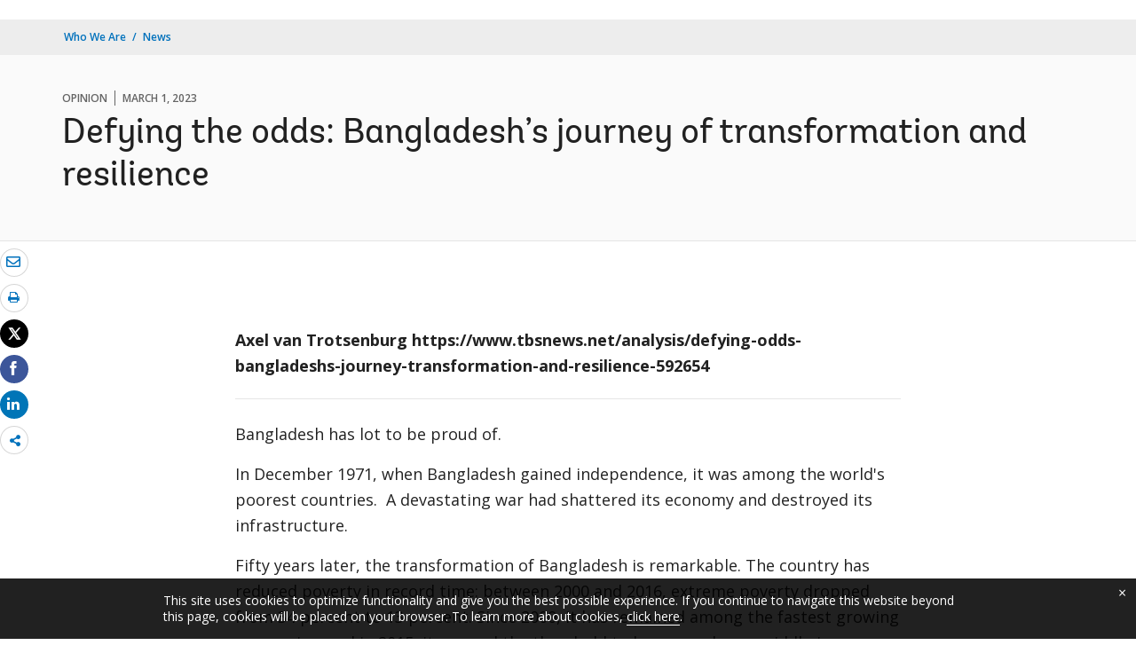

--- FILE ---
content_type: text/html;charset=utf-8
request_url: https://www.worldbank.org/en/news/opinion/2023/03/01/defying-the-odds-bangladesh-s-journey-of-transformation-and-resilience
body_size: 11110
content:
<!DOCTYPE html>

<html lang="en">
    <head>

        <script defer="defer" type="text/javascript" src="https://rum.hlx.page/.rum/@adobe/helix-rum-js@%5E2/dist/micro.js" data-routing="env=prod,tier=publish,ams=World Bank"></script>
<script type="application/ld+json">
    {
    "@context": "https://schema.org",
    "@type": "OpinionNewsArticle",
    "mainEntityOfPage": "https://www.worldbank.org/en/news/opinion/2023/03/01/defying-the-odds-bangladesh-s-journey-of-transformation-and-resilience",
    "headline": "Defying the odds: Bangladesh&rsquo;s journey of transformation and resilience",
    "datePublished": "2023-03-01T14:11:03.322",
    "dateModified": "2023-03-01T14:10:30.368",
    "description": "Bangladesh has risen to the challenges of being severely affected by natural disasters and climate change, turning into a leader in climate adaptation and disaster preparedness.",
    "image": "https://www.worldbank.org/content/dam/wbr/share-logo/social-share.jpg",
    "inLanguage": "en",
    "author": {
        "@type": "Person",
        "name": "Axel van Trotsenburg"
    },
    "publisher": {
        "@type": "Organization",
        "name": "World Bank Group",
        "url": "http://www.worldbank.org",
        "sameAs": "[https://twitter.com/WorldBank, http://www.youtube.com/WorldBank, https://www.linkedin.com/company/the-world-bank/, https://www.facebook.com/worldbank, https://www.instagram.com/worldbank/, https://www.flickr.com/photos/worldbank]",
        "logo": {
            "@type": "ImageObject",
            "url": "https://www.worldbank.org/content/dam/wbr/share-logo/social-share.jpg",
            "width": 780,
            "height": 439
        }
    }
}
</script>


 

<meta http-equiv="X-UA-Compatible" content="IE=edge" />
    <link rel="shortcut icon" href="/content/dam/wbr-redesign/logos/wbg-favicon.png" type="image/png"/>
    <meta name="viewport" content="width=device-width, initial-scale=1"/>
    <meta charset="utf-8" />
    <title>Defying the odds: Bangladesh’s journey of transformation and resilience</title>
    <meta name="keywords" content=""/>
    <meta name="description" content="Bangladesh has risen to the challenges of being severely affected by natural disasters and climate change, turning into a leader in climate adaptation and disaster preparedness."/> 
    <meta name="language" content="en"/>
    <link rel="canonical" href='https://www.worldbank.org/en/news/opinion/2023/03/01/defying-the-odds-bangladesh-s-journey-of-transformation-and-resilience'/>
<meta property="og:title" content="Defying the odds: Bangladesh’s journey of transformation and resilience"/>
<meta property="og:site_name" content="World Bank"/>
<meta property="og:description" content="Bangladesh has risen to the challenges of being severely affected by natural disasters and climate change, turning into a leader in climate adaptation and disaster preparedness."/>
<meta property="og:type" content="article"/>
<meta property="og:test" content="https://www.worldbank.org/content/dam/wbr/share-logo/social-share.jpg"/>
<meta property="og:image:type" content="image/jpg" />
<meta property="og:image:width" content="1200" />
<meta property="og:image:height" content="630" />
<meta property="og:image" content="https://www.worldbank.org/content/dam/wbr/share-logo/social-share.jpg"/>
<meta property="og:url" content="https://www.worldbank.org/en/news/opinion/2023/03/01/defying-the-odds-bangladesh-s-journey-of-transformation-and-resilience"/>
<meta name="twitter:card" content="summary"/>
<meta name="twitter:site" content="World Bank"/>
<meta name="twitter:title" content="Defying the odds: Bangladesh’s journey of transformation and resilience"/>
<meta name="twitter:description" content="Bangladesh has risen to the challenges of being severely affected by natural disasters and climate change, turning into a leader in climate adaptation and disaster preparedness."/>
<meta name="twitter:image:src" content="https://www.worldbank.org/content/dam/wbr/share-logo/social-share.jpg"/>
<meta name="dcterms.title" content="Defying the odds: Bangladesh’s journey of transformation and resilience" />
<meta name="dcterms.type" content="Text/HTML" />
<meta name="dcterms.identifier" content="https://www.worldbank.org/en/news/opinion/2023/03/01/defying-the-odds-bangladesh-s-journey-of-transformation-and-resilience"/>
<meta name="dcterms.language" content="en" /> 
<script src="/etc.clientlibs/worldbankgroup/clientlibs/vendor/jquery.js"></script>
  


 


   
 








<script src="//assets.adobedtm.com/223f6e2cf7c9/3eb6c9b72a93/launch-7bc0cdc67098.min.js" async></script>



<link rel="stylesheet" href="/etc.clientlibs/worldbankgroup/clientlibs/clientlib-base.css" type="text/css">
<link rel="stylesheet" href="/etc.clientlibs/worldbankgroup/components/content/redesign_related/clientlibs/site.css" type="text/css">
<link rel="stylesheet" href="/etc.clientlibs/worldbankgroup/components/content/redesign_static_content/clientlibs/site.css" type="text/css">
<link rel="stylesheet" href="/etc.clientlibs/worldbankgroup/components/content/f03v1_pagetools/clientlibs/site.css" type="text/css">
<link rel="stylesheet" href="/etc.clientlibs/worldbankgroup/components/content/autopull_metadata/clientlibs/site.css" type="text/css">
<link rel="stylesheet" href="/etc.clientlibs/worldbankgroup/components/content/research_auto_manual/clientlibs-base/site.css" type="text/css">
<link rel="stylesheet" href="/etc.clientlibs/worldbankgroup/components/content/redesign_title/clientlibs/site.css" type="text/css">

                
                
  


</head>

  





 

<script>
    var pagelang='en';
    var modal_Title='Live Now';
    var modal_Header='WORLD BANK LIVE';
    var join_Msg='Join Now';
    var cid_Code='?intcid=wbw_xpl_liveoverlay_en_ext';
</script>
<link rel="stylesheet" href="/etc.clientlibs/worldbankgroup/clientlibs/clientlibs-liveevent-popup.css" type="text/css">
<script src="/etc.clientlibs/worldbankgroup/clientlibs/clientlibs-liveevent-popup.js"></script>
<div class="wb_metadata">







</div>
<body>

    <div id="wbg-aem-target" class="wbg-aem-target"></div>
      













<link rel="stylesheet" href="/etc.clientlibs/worldbankgroup/components/global/service/headerservice/clientlibs/site.css" type="text/css">
<header></header>
<script src="/etc.clientlibs/worldbankgroup/components/global/service/headerservice/clientlibs/site.js"></script>
 
<script>
        const headeroptions = {
            
			languageToggler: { default: false},
            
            languagecode: 'en',
            enabletrendingdata: true,
			selector:'header',
			serviceEndpoint:'/wbg/aem/service/header/en'
        };
		populateHeader(headeroptions);

    </script>


<input type="hidden" name="wcmmode" class="WCMmode" value="DISABLED">

<main id="main">

    
    <div class="lang-toggler language_toggler parbase">





 












<div  class="lp__breadcrumb  breadcrumb_05">
    <div class="container">
        <div class="row">
            <div class="col-lg-6 col-md-5 col-sm-5 col-xs-6">
                
                <nav aria-label="Breadcrumb" class="lp-page-title">
                    
                    <ol class="lp__breadcrumb_list 1">
                        
                        <li class="lp__breadcrumb_list_item"><a class="l1-breadcrumb" href="/en/who-we-are">Who We Are</a></li>
                        
                        <li class="lp__breadcrumb_list_item hidden-sm hidden-xs"><a class="l1-breadcrumb" href="/en/news">News</a></li>
                        
                        
                    </ol>
                    
                </nav>
                
            </div>
            <!-- End Page Title -->
            
        </div>
    </div>
</div>
<div class="clearix"></div>




<script>
    $(document).ready(function() {

          var cuurpage = "/content/wb-home/en/news/opinion/2023/03/01/defying-the-odds-bangladesh-s-journey-of-transformation-and-resilience";
    var pageLocale = "en";
    var activeLink =$(".lp__breadcrumb li" ).first().children("a").attr('href');    
    if (typeof activeLink !== 'undefined'){
        $(".lp__megamenu li.lp__megamenu_list a, .lp__megamenu li.lp__megamenu_list").removeClass("active");

        //adedd for D&R to Highlight menu 
        if(cuurpage.indexOf('publication/documents-reports') !== -1 && (cuurpage.indexOf("http") !== -1 || cuurpage.indexOf("https") !== -1)){
            activeLink = "/" + activeLink.split("/").slice(3).join("/");                
        }//end
        $(".lp__megamenu li.lp__megamenu_list").each(function(index, obj) {
            if ($(this).children("a").attr('href') == activeLink){
                $(this).children("a").addClass("active");
            }
        });
    }
    
    var isCPF = "false";    
    var activeLink = "";
    if (isCPF == "true" && typeof activeLink !== 'undefined'){		
        $(".lp__megamenu li.lp__megamenu_list a, .lp__megamenu li.lp__megamenu_list").removeClass("active");
        $(".lp__megamenu li.lp__megamenu_list").each(function(index, obj) {
            
            if ($(this).children("a").text().toLowerCase().trim() == activeLink.toLowerCase().trim())
            {
                $(this).addClass("active");
                $(this).children("a").addClass("active");
            }
        });
    }
    });

    
</script>


</div>

    


     
    
    <div class="par parsys"><div class="supergrid parbase section">




    
    <div class="full-row-news-content-banner" style="padding: 80px 0px 32px 0px; ">
    

        
        <div class="container">
            	<div class="">
            <div class="par parsys"><div class="gridlayout parbase section">











<div class="row ">

                <div class="col-md-12 col-xs-12  colsplit 2">
            
			<div class="  " >
				<div class="grid_12_par_0 parsys">
    
    



		

    
    

<div style="padding-left:0px;padding-right:0px;" class="remove-padding-grid" >
    
    




<div class="redesign_title_meta parbase section">




 










			
			




        
		<div class="lp__heading">
        <div class="lp__hammer">
		
		<span>OPINION</span><span>March 1, 2023</span>
	  	  
		</div>
        <h1 class="h1">Defying the odds: Bangladesh’s journey of transformation and resilience</h1></div>



			


        


<script>
    $( document ).ready(function() {
        var mobileAnchorLabel = $('li a[data-device=mobile].active').html();
        var mobileAnchorLink = $('li a[data-device=mobile].active').attr('href');
        
        if (typeof mobileAnchorLabel != "undefined" && mobileAnchorLink != 'undefined')
        {	 
            
            //var parentLink = $('.n01v1-nav-list-sub').closest('.n01v1-nav-list-main li').children('a').attr('href');
            //var parentLabel = $('.n01v1-nav-list-sub').closest('.n01v1-nav-list-main li').children('a').html();
            var parentLink = $('.n01v1-nav-list-main li a').attr('href');
            var parentLabel = $('.n01v1-nav-list-main li a').html();
            if(typeof parentLink != "undefined" && typeof parentLabel != "undefined")
            {
                console.log("parent data:"+ parentLink +"::"+ parentLabel);
                var pageTitle = $('.c01v1-page-title').html();
                if (typeof pageTitle != "undefined")
                {
                    var parentPageTitle = "<h5 class='mrg-t-10 font hidden-lg hidden-md'>"+ "<a href='"+parentLink+"'>"+parentLabel+"</a></h5>";
                    $('.c01v1-page-title').before(parentPageTitle);
                }
            }

        }

    });
</script>
<!-- script for showing parent page link in title end -->
</div>



</div>





    
</div>

			</div>
			
		    </div>
		    
</div>
<div class="clearfix" aria-hidden="true"></div>


	<div style="margin-bottom: 0px"></div>



</div>

</div>

            </div>
        </div>     
    </div>
    


    </div>
<div class="supergrid parbase section">




    
    <div class="full-row-white-components" style="padding: 64px 0px 32px 0px; ">
    

        
        <div class="container">
            	<div class="">
            <div class="par parsys"><div class="gridlayout parbase section">











<div class="row ">

                <div class="col-md-12 col-xs-12  colsplit 2">
            
			<div class="  " >
				<div class="grid_12_par_0 parsys">
    
    



		

    
    

<div style="padding-left:0px;padding-right:0px;" class="remove-padding-grid" >
    
    




<div class="f03v1_pagetools parbase section">
    

    

<script src="/etc/designs/wbr/components/f03v1_pagetools_clientlib.js"></script>

    
    <div class=" clearfix"  >
        <div id="f03v1-social-sharing" class="lp__socialshare_tool pagetools" style=";"><div class="btn-group" style="width: 100%;">
        <ul class="lp__socialshare_list">
               <li class="lp__socialbtn email" title="Email" >
                    <a href="" id="wbgmailto" aria-label="email" class="lp lp-envelope" data-customlink="em:page tools" data-text="email">
    				</a>

                </li>

                
                 <li class="lp__socialbtn print" title="Print">
                    <a id="printicon1" aria-label="print" class="lp lp-print" href="javascript:void(0);" onclick="window.open('https://www.worldbank.org/en/news/opinion/2023/03/01/defying-the-odds-bangladesh-s-journey-of-transformation-and-resilience.print')" data-customlink="pr:page tools" data-text="print">
			
                    </a>
                </li>
                

				<li class="lp__socialbtn twitter" title="Tweet" id = "wbrtwt">
                    <a href="#" class="lp lp-twit" aria-label="Share twitter" id="wbgtwt" data-customlink="sw:page tools" data-text="twitter"></a>
                </li>

                <li class="lp__socialbtn facbook" title="Facebook" id = "wbrfb">
                    <a href="#" class="lp lp-fb" aria-label="Share facebook" id="wbgfb" data-customlink="sw:page tools" data-text="facebook"></a>
                </li>

                <li class="lp__socialbtn linkedin" title="Share" id = "wbrld">
                    <a href="#" id="wbgld" class="lp lp-linkln" aria-label="Share linkedin" data-customlink="sw:page tools" data-text="linkedin"></a>
                </li>		          
         
                <li class="lp__socialbtn share__more" title="Share" id="plus">
					<button class="lp lp-share opendialog" aria-haspopup="true" aria-expanded="false"><span class="sr-only">Share more</span></button>
                    <div class="share__moredialog" id="plus-drop" hidden="hidden">
                        <div class="lp__listitem">
                            <div class="dialog_form_actions">
								<button class="closedialog lp lp-times"><span class="sr-only">close</span></button>
							</div>                                
                                <ul>
                                
                                    <li>
                                        <a data-text="linkedin" href="javascript:share('https://www.linkedin.com/shareArticle?mini=true&url=');" data-customlink="sw:page tools">  
                                            <img class="lp__social_img" src="/content/dam/wbr/stayconnected/icons-linkin32x32.svg" alt="Image" title="LinkedIn">
                                            <span class="lp__socialshare_lable">linkedin</span>
                                        </a>
                                    </li>
                                                            
                                    <li>
                                        <a data-text="digg" href="javascript:share('https://digg.com/submit?url=');" data-customlink="sw:page tools">  
                                            <img class="lp__social_img" src="/content/dam/wbr/stayconnected/sm-icons-digg.svg" alt="Image" title="Digg">
                                            <span class="lp__socialshare_lable">digg</span>
                                        </a>
                                    </li>
                                                            
                                    <li>
                                        <a data-text="renren" href="javascript:share('https://share.renren.com/share/buttonshare.do?link=');" data-customlink="sw:page tools">  
                                            <img class="lp__social_img" src="/content/dam/wbr/stayconnected/sm-icons-renren.svg" alt="Image" title="人人网">
                                            <span class="lp__socialshare_lable">renren</span>
                                        </a>
                                    </li>
                                                            
                                    
                                        <li>
                                            <a data-text="stumbleupon" href="javascript:share('https://www.stumbleupon.com/submit?url=');" data-customlink="sw:page tools">
                                                <img class="lp__social_img" src="/content/dam/wbr/stayconnected/icons-stumbleupon.svg" alt="Image" title="Stumble Upon">
                                                <span class="lp__socialshare_lable">stumbleupon</span>
                                            </a>
                                        </li>
                                                                    
                                        <li>
                                            <a data-text="delicious" href="javascript:share('https://delicious.com/save?url=');" data-customlink="sw:page tools">
                                                <img class="lp__social_img" src="/content/dam/wbr/stayconnected/sm-icons-delicious.svg" alt="Image" title="Delicious">
                                                <span class="lp__socialshare_lable">delicious</span>
                                            </a>
                                        </li>
                                                                    
                                        <li>
                                            <a data-text="sina" href="javascript:share('https://v.t.sina.com.cn/share/share.php?title=');" data-customlink="sw:page tools">
                                                <img class="lp__social_img" src="/content/dam/wbr/stayconnected/sina-32x32.svg" alt="Image" title="新浪微博">
                                                <span class="lp__socialshare_lable">sina</span>
                                            </a>
                                        </li>
                                                                    
                                    </ul>
                                </div>
                            </div>
                        </li>
                </ul>
        </div>
        </div>
        </div>
        
<script>
    var emailcid ="SHR_SiteEmailShare_EN_EXT";
$(document).ready(function() {
   var body = window.location.href+"?cid="+emailcid;
    body= encodeURIComponent(body);
   var subject =$('title').text();
    subject =  encodeURIComponent(subject);
	$('#wbgmailto').attr('href','mailto:'+'?body='+body+'&subject='+subject);
 });
</script></div>



</div>





    
</div>

			</div>
			
		    </div>
		    
</div>
<div class="clearfix" aria-hidden="true"></div>


	<div style="margin-bottom: 32px"></div>



</div>
<div class="gridlayout parbase section">











<div class="row ">

                <div class="col-md-2 col-lg-2 col-xs-12 col-sm-12 colsplit 2">
            
			<div class="  " >
				<div class="grid_2_par_0 parsys">
    
    



		

    
    

<div style="padding-left:0px;padding-right:0px;" class="remove-padding-grid" >
    
    
</div>





    
</div>

			</div>
			
		    </div>
		    
                <div class="col-md-8 col-sm-12 col-xs-12 col-lg-8 colsplit 2">
            
			<div class="  " >
				<div class="grid_8_par_1 parsys">
    
    



		

    
    

<div style="padding-left:0px;padding-right:0px;" class="remove-padding-grid" >
    
    




<div class="autopull_metadata section">




 


<div class="meta_data">
        <div class="lp__autopull_metadata">
                      <p>
                        <span>Axel van Trotsenburg</span>
                        <span>https://www.tbsnews.net/analysis/defying-odds-bangladeshs-journey-transformation-and-resilience-592654</span>
            </p></div><hr />
</div>

</div>







<div class="redesign_static_content section"> 
 







 
 



<!--<script type="module" src="/apps/worldbankgroup/components/content/body_content_scene7/clientlibs/site/js/component.js" defer></script>-->
<!--<script type="module" src="/apps/worldbankgroup/components/content/body_content_scene7/clientlibs/site/js/twitter.js" defer></script>-->


  
    













<section >
    <article class="lp__body_content section   " >

        <p>Bangladesh has lot to be proud of.</p><p>In December 1971, when Bangladesh gained independence, it was among the world's poorest countries. &nbsp;A devastating war had shattered its economy and destroyed its infrastructure.</p><p>Fifty years later, the transformation of Bangladesh is remarkable. The country has reduced poverty in record time: between 2000 and 2016, extreme poverty dropped from 34 percent to 13 percent. Since 2000, it has remained among the fastest growing economies, and in 2015, it crossed the threshold to become a lower middle-income country. GNI per capita rose to over $2,500 in 2021, a 20-fold leap from its 1971 levels. Before 1971, per capita income had not risen for 20 years.</p><p>These transformations happened in difficult conditions. Last month, when I visited Bangladesh for the first time to celebrate 50 years of partnership between the country and World Bank, I was excited to see firsthand how Bangladesh could make development work.</p><p>The World Bank is proud to be part of this impressive journey that lifted millions of people out of poverty.</p><p>Bangladesh and the World Bank's relationship started even before the country became a member of the World Bank. Just about a month after the independence, Robert McNamara, the then World Bank president, flew to Bangladesh to meet with Bangabandhu Sheikh Mujibur Rahman. A spokesperson of the Prime Minister's secretariat described the meeting as 'very satisfactory,' as reported in newspapers.</p><p>While many development experts were skeptical given the scale of devastation caused by the war, the World Bank supported the young nation's recovery efforts with a $50 million Emergency Recovery Credit to help rebuild key transport, agriculture, communication, and industrial sectors.</p><p>Over the course of this 50-year partnership, what Bangladesh has been able to accomplish has vastly exceeded the initial World Bank assessments undertaken in the early 1970s. &nbsp;Since this first emergency credit, the Bank has committed about $39 billion in financing from the International Development Association (IDA) in the form of grants, interest-free loans, and concessional credits to help the country develop its homegrown approaches to overcome its most pressing development challenges. With around $15 billion in ongoing programs, Bangladesh currently has the largest IDA program in the world. The World Bank is also Bangladesh's largest development partner.</p><p>Bangladesh has made remarkable progress in many areas, but three strategic development choices it has made over the decades have reaped great rewards: investing in people, empowering women, and disaster preparedness and adapting to climate change.</p><p>Bangladesh realized early on that investing in people is just as critical as investing in infrastructure. In 1972, life expectancy was below 50 years, while a newborn today is expected to live more than 70 years. Fertility rates have declined from 6.1 births in 1971 to just 2.1 births in 2018. Almost all children are going to school.</p><p>Bangladesh's poverty reduction strategy centered on women's empowerment. In 1991, Bangladesh had one of the lowest educational attainment levels for girls. A pioneering school stipend program for poor rural girls—later replicated in Mexico, Cambodia, and other countries—made Bangladesh among the first few developing countries to achieve gender parity in secondary school enrollment. Girls now account for more than half of lower secondary school enrollment – up from just 17 percent in 1970. Its vibrant ready-made garments industry created jobs for hundreds and thousands of rural women. Female labor force participation rates have increased from 21 percent in 1990 to 35 percent in 2021.</p><p>Bangladesh has risen to the challenges of being severely affected by natural disasters and climate change, turning into a leader in climate adaptation and disaster preparedness. A network of embankments, cyclone shelters that operate as primary schools in regular weather, early warning systems, and planting forests have reduced cyclone-related fatalities 100-fold since independence. The statistics tell the story: In 1970, Cyclone Bhola killed more than 300,000 people, while a similarly powerful Cyclone Sidr in 2007 left 3,363 dead while the death toll in the more recent 2017 Cyclone Mora was contained to 18.</p><p>And Bangladesh's development success has enabled it to help other countries and the international community more broadly. Bangladesh has shown great generosity in sheltering more than 1.1 million Rohingya who fled violence in Myanmar. With support of $590 million in grant financing from the World Bank, the government is providing health, education, and other basic services to meet the needs of the host community and the displaced Rohingya population until their safe and voluntary return to Myanmar.</p><p>Bangladesh still faces key challenges looking ahead. It is confronted with balance of payments challenges exacerbated by the war in Ukraine and a weak global recovery since the COVID-19 pandemic. To safeguard its growth and development, it is important that the country maintains stable macroeconomic conditions. It needs to continue strong investment in human capital to equip its youth for the opportunities of the next decades and to further develop its digital economy to realize its potential. This is all the more important as the country aspires to double its per capita income by 2031 as it aims to achieve upper middle-income country status. To do so, it will be important to implement reforms which stimulate competition, strengthen the financial system, and focus on fiscal revenue measures – as well as diversify exports and pursue digitalization.</p><p>A valuable part of this 50-year anniversary is that we can look at the megatrends that are clearly visible in Bangladesh. Sometimes we are caught up on the issues of the day and forget what has been achieved thanks to the hard work of the Bangladeshi people. &nbsp;It is impressive to see how this country has transformed itself from the devastation of war and natural disasters at the beginning of independence to become a middle-income country today and aspiring to even greater prosperity for all of its people. For the World Bank, it has been a pleasure to accompany Bangladesh on this development journey and we remain committed to supporting the country's development aspirations in the decades to come.</p><p>Once considered a test case for development, Bangladesh now offers invaluable development experience for other countries.</p>
</article></section>



<div class="clearfix"></div>




    


</div>



</div>





    
</div>

			</div>
			
		    </div>
		    
                <div class="col-md-2 col-sm-12 col-xs-12 col-lg-2 colsplit 2">
            
			<div class="  " >
				<div class="grid_2_par_2 parsys">
    
    



		

    
    

<div style="padding-left:0px;padding-right:0px;" class="remove-padding-grid" >
    
    
</div>





    
</div>

			</div>
			
		    </div>
		    
</div>
<div class="clearfix" aria-hidden="true"></div>


	<div style="margin-bottom: 0px"></div>



</div>

</div>

            </div>
        </div>     
    </div>
    


    </div>
<div class="supergrid parbase section">




    
    <div class="full-row-gray-components" style=" ">
    

        
        <div class="container">
            	<div class="">
            <div class="par parsys"><div class="gridlayout parbase section">











<div class="row ">

                <div class="col-md-12 col-xs-12  colsplit 2">
            
			<div class="  " >
				<div class="grid_12_par_0 parsys">
    
    



		

    
    

<div style="padding-left:0px;padding-right:0px;" class="remove-padding-grid" >
    
    




<div class="research_auto_manual parbase section">




     




<input type="hidden" class="datedetails" data-locale = "en" data-format="MMM dd, yyyy" data-haslocl="true" data-hasformat="true" />


     



  
     



                 



  


					<div class="lp__heading_v1">
						<h2 class="h2">Blogs</h2>
					</div>
           	

<input type="hidden" class="compType" data-type = "blogs" data-whatsnew="" data-blogs="blogs"/>
<input type="hidden" class="compdetails_blogs newsApiComp" data-locale = "en" data-type = "blogs" data-api="https://search.worldbank.org/api/blogs?format=json&rows=10&fl=title,link,author,blog_date,number_of_comments&apilang=en&lang_exact=english" data-header="h3" data-count="4" data-uuid="d3fa9ff834ef47fd9af629d171296d73"/>
<div class="lp__multiindepth lp__slide_4 swiper-container">
    
    
        <ul class="swiper-wrapper" id="blogs_d3fa9ff834ef47fd9af629d171296d73">
            <div class="loader" style="margin-left:40%">
                <img src="/content/dam/wbr-redesign/logos/ajax.gif" alt="loader image"/>
            </div>
        </ul>

     <!-- Add Pagination -->
		    <div class="swiper-button-next"></div>
		    <div class="swiper-button-prev"></div>

</div>

<script src="https://cdnjs.cloudflare.com/ajax/libs/moment.js/2.17.1/moment-with-locales.min.js"></script>
<script src="/etc.clientlibs/worldbankgroup/components/content/research_auto_manual/clentlibs-blogs/site.js"></script>





	
     




</div>



</div>





    
</div>

			</div>
			
		    </div>
		    
</div>
<div class="clearfix" aria-hidden="true"></div>


	<div style="margin-bottom: 0px"></div>



</div>

</div>

            </div>
        </div>     
    </div>
    


    </div>
<div class="supergrid parbase section">




    
    <div class="full-row-white-components" style=" ">
    

        
        <div class="container">
            	<div class="">
            <div class="par parsys"><div class="gridlayout parbase section">











<div class="row ">

                <div class="col-md-12 col-xs-12  colsplit 2">
            
			<div class="  " >
				<div class="grid_12_par_0 parsys">
    
    



		

    
    

<div style="padding-left:0px;padding-right:0px;" class="remove-padding-grid" >
    
    




<div class="research_auto_manual parbase section">




     




<input type="hidden" class="datedetails" data-locale = "en" data-format="MMM dd, yyyy" data-haslocl="true" data-hasformat="true" />


     



  
     



                 



  


            <div class="lp__heading_v1">
                <h2 class="h2">WHAT'S NEW</h2>
            </div>
				

<input type="hidden" class="compType" data-type = "whatsnew" data-whatsnew="whatsnew" data-blogs=""/>
<input type="hidden" class="compdetails_whatsnew newsApiComp" data-locale = "en" data-type = "whatsnew" data-api="https://search.worldbank.org/api/v2/news?fl=url,title,lang,lnchdt,displayconttype&format=json&rows=20&src=cq55&keywd=distribution:Global&format=json&displayconttype_exact=Press%20Release^Feature%20Story^Speeches%20and%20Transcripts^Opinion&apilang=en&lang_exact=English" data-header="h3" data-count="4" data-uuid="1249fa8cc3854e489f4d2366d3fb1032"/>
<div class="lp__multiindepth lp__slide_4 swiper-container">
    
    
        <ul class="swiper-wrapper" id="whatsnew_1249fa8cc3854e489f4d2366d3fb1032">
            <div class="loader" style="margin-left:40%">
                <img src="/content/dam/wbr-redesign/logos/ajax.gif" alt="loader image"/>
            </div>
        </ul>

     <!-- Add Pagination -->
		    <div class="swiper-button-next"></div>
		    <div class="swiper-button-prev"></div>

</div>

<script src="https://cdnjs.cloudflare.com/ajax/libs/moment.js/2.17.1/moment-with-locales.min.js"></script>
<script src="/etc.clientlibs/worldbankgroup/components/content/research_auto_manual/clentlibs-whatsnew/site.js"></script>





	
     




</div>



</div>





    
</div>

			</div>
			
		    </div>
		    
</div>
<div class="clearfix" aria-hidden="true"></div>


	<div style="margin-bottom: 0px"></div>



</div>

</div>

            </div>
        </div>     
    </div>
    


    </div>

</div>

    
</main>

	








<link rel="stylesheet" href="/etc.clientlibs/worldbankgroup/components/global/service/footerservice/clientlibs/site.css" type="text/css">
<footer id="wbg_service_ext_footer"></footer>
<script src="/etc.clientlibs/worldbankgroup/components/global/service/footerservice/clientlibs/site.js"></script>
 
<script>
        const footeroptions = {
            languagecode: 'en',
			selector:'footer',
			serviceEndpoint:'/wbg/aem/service/footer/en'
        };
		populateFooter(footeroptions);
 
    </script>






<script src="/etc/designs/wbr/components/wbgajax.js"></script>

<div data-ajax-component-wbg data-url="/wbg/aem/service/ampopup" data-ajax-query-parameters='language=en&pageName=/content/wb-home/en/news/opinion/2023/03/01/defying-the-odds-bangladesh-s-journey-of-transformation-and-resilience' ></div>

  


<script src="/etc.clientlibs/worldbankgroup/clientlibs/clientlib-base.js"></script>
<script src="/etc.clientlibs/worldbankgroup/components/content/redesign_related/clientlibs/site.js"></script>
<script src="/etc.clientlibs/worldbankgroup/components/content/redesign_static_content/clientlibs/site.js"></script>
<script src="/etc.clientlibs/worldbankgroup/components/content/f03v1_pagetools/clientlibs/site.js"></script>
<script src="/etc.clientlibs/worldbankgroup/components/content/research_auto_manual/clientlibs-base/site.js"></script>
<script src="/etc.clientlibs/worldbankgroup/clientlibs/clientlibs-swiper-iobserver.js"></script>
<script src="/etc.clientlibs/worldbankgroup/components/content/redesign_title/clientlibs/site.js"></script>
<!--cookie consent starts-->
<section id="cookieconsentpopup" class="lp__cookie_tooltip" style="display: none;">
    <div class="container">
    <p>This site uses cookies to optimize functionality and give you the best possible experience. If you continue to navigate this website beyond this page, cookies will be placed on your browser. To learn more about cookies, <a href="https://www.worldbank.org/en/about/legal/privacy-notice">click here</a>. </p>
    <button type="button" class="close accept-consent" aria-label="close cookies policy notification" tabindex="0">
        <span aria-hidden="true">&times;</span>
    </button>
    </div>
</section>
<script defer src="/etc/designs/wbrrdesign/clientlibs-wbrredsign/js/cookie-consent.js"></script>
    <!--cookie consent ends-->






<script type="text/javascript">
var appInsights=window.appInsights||function(a){
  function b(a){c[a]=function(){var b=arguments;c.queue.push(function(){c[a].apply(c,b)})}}var c={config:a},d=document,e=window;setTimeout(function(){var b=d.createElement("script");b.src=a.url||"https://az416426.vo.msecnd.net/scripts/a/ai.0.js",d.getElementsByTagName("script")[0].parentNode.appendChild(b)});try{c.cookie=d.cookie}catch(a){}c.queue=[];for(var f=["Event","Exception","Metric","PageView","Trace","Dependency"];f.length;)b("track"+f.pop());if(b("setAuthenticatedUserContext"),b("clearAuthenticatedUserContext"),b("startTrackEvent"),b("stopTrackEvent"),b("startTrackPage"),b("stopTrackPage"),b("flush"),!a.disableExceptionTracking){f="onerror",b("_"+f);var g=e[f];e[f]=function(a,b,d,e,h){var i=g&&g(a,b,d,e,h);return!0!==i&&c["_"+f](a,b,d,e,h),i}}return c
  }({
      instrumentationKey:"2ddee9f8-57ef-4c0e-8810-a2f743116654"
  });

window.appInsights=appInsights,appInsights.queue&&0===appInsights.queue.length&&appInsights.trackPageView();
</script>



		
 

    





<script type="text/javascript" src="/etc/designs/wbg/clientlib/js/WebStatsUtil.js?q=nocache"></script>







<script>   
    
    var filters = [], queryParamValue,section=[],sFilters="",sSection="";
    var query_string = window.location.search;
    var paramMap = {
        'displayconttype_exact': 'type',
        'topic_exact': 'topic',
        'admreg_exact':'region',
        'count_exact':'country',
        'strdate':'startdate',
        'enddate':'enddate',
        'lang_exact':'language',
        'tf':'timeframe',
        'docty_exact':'document type',
        'lang_spoken_exact':'languages spoken',
        'job_title_exact':'role',
        'unit_exact':'unit',
        'first_name_AlphaBucket_exact':'first name',
        'surname_AlphaBucket_exact':'last name',
        'sector_exact':'sector',
        'status_exact':'status',
        'majdocty_exact':'major document type',
        'majtheme_exact':'theme',
        'teratopic_exact':'topic'
        
    };
    
    if(query_string){
        var queryPair = query_string.slice(1).split('&');
        for (var i = 0; i < queryPair.length; i++) {
            queryParamValue = queryPair[i].split('=')[1];
            
            queryParamName = queryPair[i].split('=')[0];
            
            if((typeof paramMap[queryParamName]!='undefined')  && (queryParamName!='lang_exact') && (queryParamName!='pastevents') && (queryParamName!='futureevents') && (queryParamName!='srt') && (queryParamName!='qterm') && (queryParamName!='x')&&(queryParamName!='y')){
                
                
                section.push(paramMap[queryParamName]);
                
                
            }
            
            
            if((queryParamName!='qterm') && (queryParamName!='futureevents') && (queryParamName!='pastevents') && (queryParamName!='srt') && (queryParamName!='os') && (queryParamName!='x') && (queryParamName!='lang_exact') &&(queryParamName!='y')){
                if(queryParamValue != ''){
                    filters.push(queryParamValue);
                }
            }
        }
        sFilters = filters.join(':');
        sSection = section.join(':');
        
        sSection = decodeURIComponent(sSection);
        
        sSection = sSection.replace(new RegExp("\\+","g"),' ');
        
        //s.eVar50= section;
        
        sFilters = decodeURIComponent(sFilters);
        
        sFilters = sFilters.replace(new RegExp("\\+","g"),' ');
        //s.list1 =filters;
    } 
</script> 



<script> 
    var wbgData = wbgData || {};
    wbgData.page = {
        pageInfo: {
            pageName: "en:news:opinion:2023:03:01:defying-the-odds-bangladesh-s-journey-of-transformation-and-resilience",
            pageCategory: "content page",
            pageUid: "58e52b91-d3b0-4082-a03c-fec9f67c3d1c", 
            pageFirstPub: "03-01-2023", 
            pageLastMod: "03-01-2023", 
            contentType:"News",
            topicTag:"",
            hier1:"ecr~who we are~news~opinion",
            channel:"EXT News EXT",
            webpackage:"",
            
        },
        sectionInfo: {
            siteSection: "who we are",
            subsectionP2:"news",
            subsectionP3:"opinion",
            subsectionP4:"defying-the-odds-bangladesh-s-journey-of-transformation-and-resilience",
            subsectionP5:""
            
        }
    },
        wbgData.site = {
            siteInfo: {
                siteLanguage: "en", 
                siteCountry: "", 
                siteEnv: "prod", 
                siteRegion:"",
                siteType:"main",
            },
            
            techInfo: {
                cmsType: "AEM",
                bussVPUnit: "EXT",
                bussUnit: "ECR",
                bussUserGroup: "External",
                bussAgency: "ibrd"
            }
            
			  
            
            
        }
        
        
        
         
            
            
            
            
            
                
</script>


<script type="text/javascript">
    var wbgDataOld = {};
    wbgDataOld.page= {
        pageInfo: {
            pageName: "en:news>opinion>2023>03>01>defying-the-odds-bangladesh-s-journey-of-transformation-and-resilience",
            pageTitle:"Defying the odds: Bangladesh’s journey of transformation and resilience",
            pageDate:"2023/03/01",
            hier1: "ecr~who we are~news~opinion", 
            hier2: "wbg~en~english~who we are~news~opinion",
            channel:"EXT News EXT"
            
        },
        docInfo: {
            docAuthor: "",//Document author  						  
            docDate:"",//Document date					  
            docRegion:"",//Region								  
            docCountry:"" 
        },
        
        teragramInfo: {													 	
            teragramTopic:"",  										  
            teragramKeyword:""	
        },
        siteInfo: {
            siteSection:"who we are",                                 
            subSection1:"who we are~news",						      
            subSection2:"who we are~news~opinion",              
            subSection3:"who we are~news~opinion",              
            siteLanguage:"English",                                        
            siteRank:"1",											  
            contentType:"news"   										  
        },
        packageInfo:{
            
            webpackage:""
            
        },
        
        
        
        
        newsInfo: {													 
            newsSection:"all news",										 
                newsType:"Opinion ", 											
                    newsProducts:"",
                        newsAnnouncementType:"opinions"    
        },   
            vpuInfo: {
                vpuLegacy:"EXT",											 
                    vpu:"ECR"													 
            },
                
    }
    
    
    
    
    
    
    var opsAanalytics ={
        "projectId" :"NODATA", 
        "upi":"NODATA",
        "pageName":"who we are", 
        "tabName":"who we are", 
        "serverDate":"",  
        "clientDate":new Date().getTime(), 
        "totalResponseTime":"",
        "pageUrl":(document.URL).replace("https://","").replace("http://",""),
        "userAgent" :navigator.userAgent,
        "server":"www.worldbank.org", 
        "appId":"wbgext", 
        "key1":"news",
        "key2":"opinion",
        "key3":"defying-the-odds-bangladesh-s-journey-of-transformation-and-resilience",
        "key4":"",
        "key5":"",
        "key6":"Anonymous",
        "key7":"",
        "key8":"",
        "key9":"", 
        "key10":""
    };
    
    
    
</script>








        



<div id="wbg-aem-target-end" class="wbg-aem-target-end"></div>

   
</body>    </html>

--- FILE ---
content_type: text/css;charset=utf-8
request_url: https://www.worldbank.org/etc.clientlibs/worldbankgroup/components/content/autopull_metadata/clientlibs/site.css
body_size: -360
content:
/*=== Begin quote card ===*/
.lp__autopull_metadata {
  font-size: 1.125rem;
  line-height: 1.8125rem;
  color: rgba(0, 0, 0, 0.87);
  font-weight: bold;
}
.lp__autopull_metadata p {
  margin: 0px 0px 16px 0px;
}

/*=== end quote card ===*/